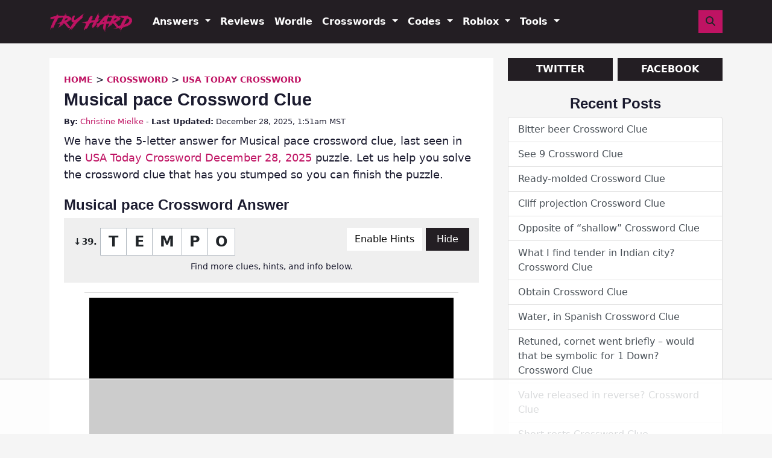

--- FILE ---
content_type: text/html
request_url: https://api.intentiq.com/profiles_engine/ProfilesEngineServlet?at=39&mi=10&dpi=936734067&pt=17&dpn=1&iiqidtype=2&iiqpcid=433e0c86-72a0-4e0a-8979-eb11f4d83c20&iiqpciddate=1769061181051&pcid=508660df-981c-4031-852a-1c75dd4d1c9e&idtype=3&gdpr=0&japs=false&jaesc=0&jafc=0&jaensc=0&jsver=0.33&testGroup=A&source=pbjs&ABTestingConfigurationSource=group&abtg=A&vrref=https%3A%2F%2Ftryhardguides.com
body_size: 56
content:
{"abPercentage":97,"adt":1,"ct":2,"isOptedOut":false,"data":{"eids":[]},"dbsaved":"false","ls":true,"cttl":86400000,"abTestUuid":"g_a3dea3c7-7adb-4d1f-90f0-2c993748f0d4","tc":9,"sid":-2130672512}

--- FILE ---
content_type: text/html; charset=utf-8
request_url: https://www.google.com/recaptcha/api2/aframe
body_size: 183
content:
<!DOCTYPE HTML><html><head><meta http-equiv="content-type" content="text/html; charset=UTF-8"></head><body><script nonce="1S_qE-LjJNbpGjktPFJvdg">/** Anti-fraud and anti-abuse applications only. See google.com/recaptcha */ try{var clients={'sodar':'https://pagead2.googlesyndication.com/pagead/sodar?'};window.addEventListener("message",function(a){try{if(a.source===window.parent){var b=JSON.parse(a.data);var c=clients[b['id']];if(c){var d=document.createElement('img');d.src=c+b['params']+'&rc='+(localStorage.getItem("rc::a")?sessionStorage.getItem("rc::b"):"");window.document.body.appendChild(d);sessionStorage.setItem("rc::e",parseInt(sessionStorage.getItem("rc::e")||0)+1);localStorage.setItem("rc::h",'1769061193890');}}}catch(b){}});window.parent.postMessage("_grecaptcha_ready", "*");}catch(b){}</script></body></html>

--- FILE ---
content_type: text/plain
request_url: https://rtb.openx.net/openrtbb/prebidjs
body_size: -224
content:
{"id":"bf600a7c-712d-4f1e-a2bf-9668a8eacfd5","nbr":0}

--- FILE ---
content_type: text/plain
request_url: https://rtb.openx.net/openrtbb/prebidjs
body_size: -224
content:
{"id":"c3161402-f235-4e83-8c3f-8f6a88ee9454","nbr":0}

--- FILE ---
content_type: text/plain; charset=utf-8
request_url: https://ads.adthrive.com/http-api/cv2
body_size: 3826
content:
{"om":["00eoh6e0","04298897otm","04897otm","08298189wfv","097orecv","0iyi1awv","0mzsmbxe","0p5m22mv","1","10011/168b08762f91180e1df5cf476e12f4b7","10011/31ee6133ba4ea69b458d941dd7a731d1","10011/5c318b44790eeb5c8b638875dd699ce4","10011/68d08a8ac4d4d94099d36922607b5b50","10011/696e3bac3096f146f856b28ca77af4ef","10011/7c4e417c23ab5a5c1377558d6e8ba25b","10011/ba9f11025c980a17f6936d2888902e29","10310289136970_462615155","10310289136970_462615644","10310289136970_462615833","10310289136970_559920874","10310289136970_593674671","10310289136970_594352012","10ua7afe","11142692","11509227","11896988","12010080","12010084","12010088","12168663","124843_9","124848_7","1453468","1qycnxb6","1r7rfn75","202430_200_EAAYACog7t9UKc5iyzOXBU.xMcbVRrAuHeIU5IyS9qdlP9IeJGUyBMfW1N0_","2132:45563177","2249:567996566","2249:581439030","2249:674797947","2249:691925891","2249:703330140","2307:04897otm","2307:0hly8ynw","2307:1r7rfn75","2307:3wivd6ib","2307:4l7yzzlo","2307:5am84p90","2307:6zub7msu","2307:794di3me","2307:7fl72cxu","2307:7fmk89yf","2307:8u696ss1","2307:9t6gmxuz","2307:bn278v80","2307:bu0fzuks","2307:cqant14y","2307:enlhmyoh","2307:fphs0z2t","2307:fqeh4hao","2307:hn3eanl8","2307:i3i05vpz","2307:ixtrvado","2307:oj70mowv","2307:owpdp17p","2307:phlvi7up","2307:plth4l1a","2307:qlw2vktr","2307:t41ujkm8","2307:tty470r7","2307:ubjltf5y","2307:uqph5v76","2307:uvzw7l54","2307:ux1fyib3","2307:v7rcakhx","2409_15064_70_85809052","2409_15064_70_86739704","2409_25495_176_CR52092921","2409_25495_176_CR52092922","2409_25495_176_CR52092923","2409_25495_176_CR52092956","2409_25495_176_CR52092957","2409_25495_176_CR52092958","2409_25495_176_CR52092959","2409_25495_176_CR52150651","2409_25495_176_CR52153849","2409_25495_176_CR52175340","2409_25495_176_CR52178315","2409_25495_176_CR52178316","2409_25495_176_CR52186411","2409_25495_176_CR52188001","2409_91366_409_216598","24966663","25_53v6aquw","25_oz31jrd0","25_utberk8n","2636_1101777_7764-1036208","2636_1101777_7764-1036209","2636_1101777_7764-1036210","2676:85393205","2676:85807309","2676:85987448","2676:86050278","2676:86088017","2676:86410714","2676:86434322","2676:86689339","2676:86689344","2711_64_12156461","28u7c6ez","29414696","2gglwanz","2jjp1phz","308_125204_12","31809564","33118520","3335_25247_700109379","3335_25247_700109391","33865078","34182009","34405201","3490:CR52092920","3490:CR52092923","3490:CR52223725","3490:CR52223939","3658_15078_fqeh4hao","3658_155735_plth4l1a","3658_18008_uqph5v76","3658_22079_mne39gsk","3658_236365_i3i05vpz","381513943572","3k7yez81","3p0mnojb","3v2n6fcp","40854655","408698505","409_216366","409_216384","409_216396","409_216416","409_225982","409_225983","409_225988","409_226322","409_226326","409_227223","409_228065","43919974","43919984","43919985","43a7ptxe","44023623","458901553568","46115315","462615644","4771_67437_1610326628","47869802","48449219","485027845327","48579735","49039749","49304284","4etfwvf1","4fk9nxse","4qxmmgd2","4z9jua9x","4zai8e8t","51004532","52321874","53v6aquw","547788","54779866","54779878","549410","5510:6mj57yc0","5510:kecbwzbd","5510:mznp7ktv","5510:ouycdkmq","5510:wfxqcwx7","5563_66529_OADD2.7353135342693_1BS2OU32JMDL1HFQA4","557_409_220139","557_409_220343","557_409_220344","557_409_220354","557_409_223589","557_409_228054","557_409_228064","557_409_228067","557_409_235268","56071098","56341213","58147757","59780459","59780461","59780474","5989_1799740_703671438","5989_1799740_704078402","5989_1799740_704085420","5l03u8j0","5nukj5da","61213159","61900466","61916211","61916223","61916225","61916229","61932920","61932925","61932933","6226505231","6226530649","627227759","627309159","628015148","628086965","628153053","628153173","628223277","628360579","628360582","628444262","628444349","628444433","628444439","628456310","628622163","628622172","628622175","628622247","628683371","628687157","628687460","628687463","628803013","628841673","629007394","629009180","629167998","629168001","629168010","629168565","629171196","629171202","62964130","62977989","630137823","63092381","63100589","6329020","652348592","6547_67916_00YqwUu4UxGCy6SYNxXL","6547_67916_8s2SeVvyTN8GB4CDL9uR","6547_67916_fFcYpshrOyN16UHgGtdQ","6547_67916_iflJdTKADrJ4kKZz81h0","6547_67916_n8nOhMi1PLTZCqAiyu7G","6547_67916_omqh0QvcR6DuWeMjp8nV","6547_67916_r2Jz80WaUz49eeglJ1o4","6547_67916_yHvuDzlE7PGa04LIdmgG","659216891404","673375558002","67swazxr","680597458938","680_99480_700109389","680_99480_700109399","687541004","695879875","696504971","697189980","697189999","697190091","697876985","697876999","699548299","6bfbb9is","6hye09n0","6l5qanx0","6lmy2lg0","6mj57yc0","700109383","700109391","702397981","705115233","705115332","705115442","705115523","705116521","705127202","707102936","725307849769","7354_138543_85445183","7354_138543_85807343","7732580","7764-1036204","7764-1036207","794di3me","7a0tg1yi","7cmeqmw8","7f298mk89yf","7fdb39zj","7fl72cxu","7fmk89yf","7nnanojy","7s82759r","7sf7w6kh","7xb3th35","8152859","82_7764-1036205","85480732","86744993","86925932","8968064","8b5u826e","8orkh93v","8ul426rx","9057/0328842c8f1d017570ede5c97267f40d","9057/868172516e335964ecdf6a85afa967ab","90_12441745","90_12441747","9krcxphu","9nex8xyd","9t6gmxuz","9w2982eeemy","a1298t6xdb7","a4nw4c6t","a7w365s6","ajbyfzx8","bmvwlypm","bp4f2d47","c1t9ap74","c1u7ixf4","cgx63l2w","clbujs0n","cmpalw5s","cqant14y","cr-Bitc7n_p9iw__vat__49i_k_6v6_h_jce2vj5h_Sky0Cdjrj","cr-ccrzxi5tx7uiu","cr-ddyy5m6ry7tmu","cr-ddyy5m6ry7uiu","cr-ghun4f53u9vd","cr-h6q46o706lrgv2","cr-q97t18oou9vd","cr-q97t18oouatj","cr-q97t18ooubwe","cv0h9mrv","d87ut8qg","de66hk0y","dpjydwun","dtm79nhf","dwghal43","e406ilcq","eb9vjo1r","edkk1gna","ekocpzhh","eud1td0t","fhon8bft","fpbj0p83","fphs0z2t","fq298eh4hao","fqeh4hao","g2ozgyf2","g3tr58j9","gn3plkq1","h0zwvskc","h4x8d2p8","hdfbap3h","hffavbt7","hqz7anxg","i2aglcoy","i3298i05vpz","i3i05vpz","iaqttatc","iiu0wq3s","ix298trvado","ixtrvado","j4ukwb6u","ja9t2zld","jd035jgw","jnn8cnz2","jr169syq","klqiditz","ksrdc5dk","kwdxxbza","l04ojb5z","lc408s2k","lq298dvaorh","m4xt6ckm","mealz2pi","mnzinbrt","n3egwnq7","np9yfx64","nv0uqrqm","of2980pnoue","ofoon6ir","op9gtamy","ouycdkmq","owpdp17p","oyophs7h","pe0gcg4w","phlvi7up","pkydekxi","pl298th4l1a","plth4l1a","poc1p809","q6wuoqcc","q9plh3qd","qlw2vktr","qsfx8kya","quk7w53j","rrlikvt1","s2ahu2ae","s4s41bit","saxpac11","t41ujkm8","t4zab46q","t9j1q4x4","ta3n09df","ti0s3bz3","tlbbqljf","tsa21krj","u3i8n6ef","u690dg05","ubjltf5y","ujl9wsn7","uqph5v76","uvzw7l54","ux1fyib3","vbivoyo6","w15c67ad","wfxqcwx7","wt0wmo2s","x0lc61jh","x9fpymrp","xdaezn6y","xgjdt26g","xgzzblzl","xies7jcx","xmrkzlba","xncaqh7c","y51tr986","yass8yy7","yi6qlg3p","ylz2n35t","yuma6t5d","zd631qlo","zdcvm9de","zrjhj59z","zw6jpag6","7979132","7979135"],"pmp":[],"adomains":["123notices.com","1md.org","about.bugmd.com","acelauncher.com","adameve.com","akusoli.com","allyspin.com","askanexpertonline.com","atomapplications.com","bassbet.com","betsson.gr","biz-zone.co","bizreach.jp","bubbleroom.se","bugmd.com","buydrcleanspray.com","byrna.com","capitaloneshopping.com","clarifion.com","combatironapparel.com","controlcase.com","convertwithwave.com","cotosen.com","countingmypennies.com","cratedb.com","croisieurope.be","cs.money","dallasnews.com","definition.org","derila-ergo.com","dhgate.com","dhs.gov","displate.com","easyprint.app","easyrecipefinder.co","fabpop.net","familynow.club","fla-keys.com","folkaly.com","g123.jp","gameswaka.com","getbugmd.com","getconsumerchoice.com","getcubbie.com","gowavebrowser.co","gowdr.com","gransino.com","grosvenorcasinos.com","guard.io","hero-wars.com","holts.com","instantbuzz.net","itsmanual.com","jackpotcitycasino.com","justanswer.com","justanswer.es","la-date.com","lightinthebox.com","liverrenew.com","local.com","lovehoney.com","lulutox.com","lymphsystemsupport.com","manualsdirectory.org","meccabingo.com","medimops.de","mensdrivingforce.com","millioner.com","miniretornaveis.com","mobiplus.me","myiq.com","national-lottery.co.uk","naturalhealthreports.net","nbliver360.com","nikke-global.com","nordicspirit.co.uk","nuubu.com","onlinemanualspdf.co","original-play.com","outliermodel.com","paperela.com","paradisestays.site","parasiterelief.com","peta.org","photoshelter.com","plannedparenthood.org","playvod-za.com","printeasilyapp.com","printwithwave.com","profitor.com","quicklearnx.com","quickrecipehub.com","rakuten-sec.co.jp","rangeusa.com","refinancegold.com","robocat.com","royalcaribbean.com","saba.com.mx","shift.com","simple.life","spinbara.com","systeme.io","taboola.com","tackenberg.de","temu.com","tenfactorialrocks.com","theoceanac.com","topaipick.com","totaladblock.com","usconcealedcarry.com","vagisil.com","vegashero.com","vegogarden.com","veryfast.io","viewmanuals.com","viewrecipe.net","votervoice.net","vuse.com","wavebrowser.co","wavebrowserpro.com","weareplannedparenthood.org","xiaflex.com","yourchamilia.com"]}

--- FILE ---
content_type: text/plain
request_url: https://rtb.openx.net/openrtbb/prebidjs
body_size: -224
content:
{"id":"d04c60ae-416f-46a4-9b64-d7dc46df9e3a","nbr":0}

--- FILE ---
content_type: text/plain
request_url: https://rtb.openx.net/openrtbb/prebidjs
body_size: -224
content:
{"id":"df5ac5d0-2b75-4d58-9b5b-5f4bfbad144b","nbr":0}

--- FILE ---
content_type: text/plain
request_url: https://rtb.openx.net/openrtbb/prebidjs
body_size: -224
content:
{"id":"d8a4f337-f797-4160-acd4-2153c52ee1a8","nbr":0}

--- FILE ---
content_type: text/plain
request_url: https://rtb.openx.net/openrtbb/prebidjs
body_size: -224
content:
{"id":"d83221b9-3c35-4ca1-ba0d-48363b42b8f7","nbr":0}

--- FILE ---
content_type: text/plain
request_url: https://rtb.openx.net/openrtbb/prebidjs
body_size: -85
content:
{"id":"36ef9917-744e-459d-98d9-996857cbc426","nbr":0}

--- FILE ---
content_type: text/plain
request_url: https://rtb.openx.net/openrtbb/prebidjs
body_size: -224
content:
{"id":"d700d1b6-2613-486e-90fc-a35a9090642d","nbr":0}

--- FILE ---
content_type: text/plain
request_url: https://rtb.openx.net/openrtbb/prebidjs
body_size: -224
content:
{"id":"0f56b468-33b4-4d2b-9314-773849b82339","nbr":0}

--- FILE ---
content_type: text/plain
request_url: https://rtb.openx.net/openrtbb/prebidjs
body_size: -224
content:
{"id":"720c6628-72e8-47a8-9c87-cc05286cf731","nbr":0}

--- FILE ---
content_type: text/plain
request_url: https://rtb.openx.net/openrtbb/prebidjs
body_size: -224
content:
{"id":"694e70ae-be4d-496a-ac40-1125dfb12958","nbr":0}

--- FILE ---
content_type: text/plain; charset=UTF-8
request_url: https://at.teads.tv/fpc?analytics_tag_id=PUB_17002&tfpvi=&gdpr_consent=&gdpr_status=22&gdpr_reason=220&ccpa_consent=&sv=prebid-v1
body_size: 56
content:
NzVkYWNmN2ItNGVmZS00MWRlLWJlZGEtNWQ2ZTFjNzE0YWI2IzQtOA==